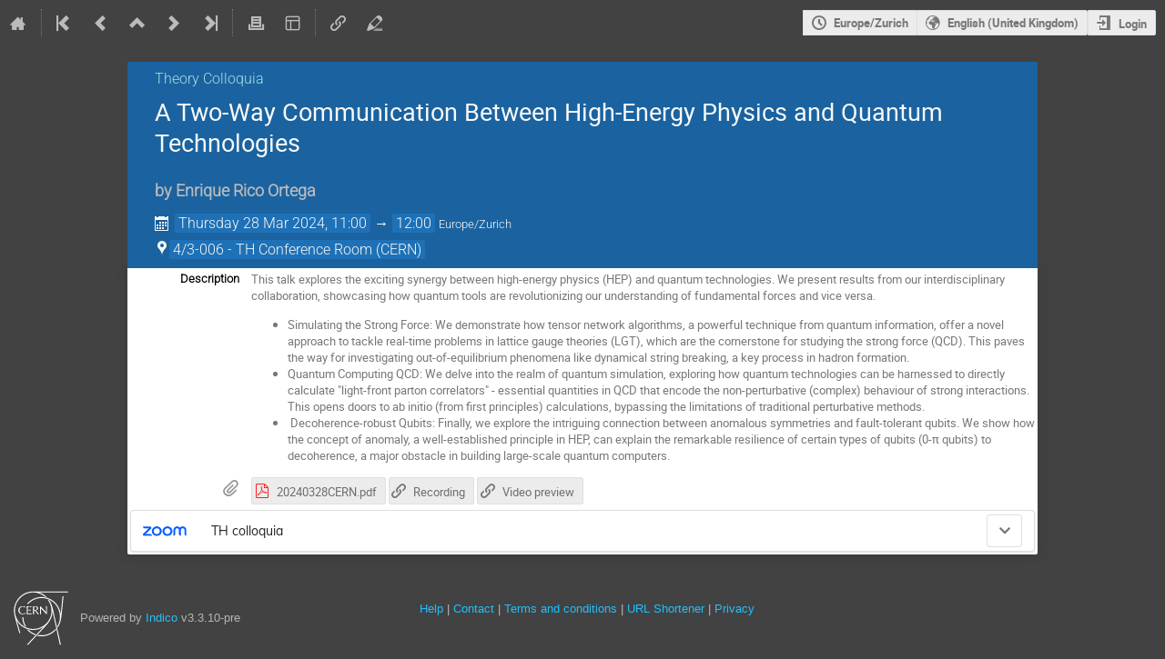

--- FILE ---
content_type: text/css; charset=utf-8
request_url: https://indico.cern.ch/static/plugins/owncloud/dist/css/main.ade64bf5.css
body_size: 117
content:
form#attachment-owncloudfilepicker-form.full-width .owncloudfilepicker{width:770px;height:280px;border:1px solid #f9f9f9}.owncloudfilepicker{border:0 none;width:100%}.button-label{margin-left:.4rem}

/*# sourceMappingURL=main.ade64bf5.css.map*/

--- FILE ---
content_type: image/svg+xml; charset=utf-8
request_url: https://indico.cern.ch/static/plugins/vc_zoom/images/zoom_logo.svg
body_size: 1303
content:
<svg xmlns="http://www.w3.org/2000/svg" width="3.5em" height="auto" class="left floated tiny ui icon" viewBox="0 0 512 117"><path fill="#0b5cff" d="M107.472 114.706H16.348c-5.968 0-11.791-3.203-14.557-8.589C-1.41 99.858-.247 92.434 4.702 87.63L68.17 24.164H22.607C10.088 24.164.044 13.974.044 1.6h83.992c5.968 0 11.79 3.203 14.556 8.589 3.203 6.259 2.038 13.683-2.911 18.486L32.214 92.143h52.55c12.518 0 22.708 10.19 22.708 22.563M468.183 0c-13.1 0-24.746 5.677-32.898 14.702C427.134 5.677 415.488 0 402.388 0c-24.164 0-43.961 20.67-43.961 44.834v69.872c12.518 0 22.562-10.19 22.562-22.563V44.689c0-11.646 9.025-21.544 20.67-21.98 12.228-.437 22.272 9.315 22.272 21.397v48.037c0 12.519 10.19 22.563 22.563 22.563V44.543c0-11.645 9.025-21.544 20.67-21.98 12.228-.437 22.272 9.316 22.272 21.398v48.036c0 12.52 10.19 22.563 22.563 22.563V44.69C512.144 20.67 492.347 0 468.183 0M221.595 58.226c0 32.17-26.056 58.226-58.226 58.226s-58.226-26.056-58.226-58.226S131.199 0 163.369 0s58.226 26.056 58.226 58.226m-22.563 0c0-19.651-16.012-35.663-35.663-35.663s-35.664 16.012-35.664 35.663c0 19.652 16.013 35.664 35.664 35.664s35.663-16.012 35.663-35.664m148.04 0c0 32.17-26.056 58.226-58.226 58.226S230.62 90.396 230.62 58.226 256.676 0 288.846 0s58.227 26.056 58.227 58.226m-22.562 0c0-19.651-16.012-35.663-35.664-35.663-19.65 0-35.663 16.012-35.663 35.663 0 19.652 16.012 35.664 35.663 35.664 19.652 0 35.664-16.012 35.664-35.664"/></svg>

--- FILE ---
content_type: application/javascript
request_url: https://indico.cern.ch/dist/js/exports.0e99932a.bundle.js
body_size: 1183
content:
"use strict";(globalThis.webpackChunk=globalThis.webpackChunk||[]).push([[8752],{70479:(o,i,n)=>{var d,w,c=n(79858),e=n(29079),t=n(97598),r=n(86326),I=n(65755),a=n(35623),_=n(42430),s=n(44515),l=n(80841),C=n(58591),R=n(62338),u=n(76486),m=n(82339),p=n(24477),F=n(65035),U=n(98132),h=n(26225),k=n(46145),b=n(32341),D=n(96478),P=n(94900),g=n(49528),v=n(24372),x=n(11052),S=n(18606);window._IndicoCoreReact=d||(d=n.t(r,2)),window._IndicoCoreReactDnd=I,window._IndicoCoreReactDom=w||(w=n.t(a,2)),window._IndicoCorePropTypes=t,window._IndicoCoreReactRedux=s,window._IndicoCoreReactRouter=l,window._IndicoCoreReactRouterDom=C,window._IndicoCoreRedux=R,window._IndicoCoreSUIR=u,window._IndicoCoreReactFinalForm=_,window._IndicoCoreFinalForm=c,window._IndicoCoreFlaskUrls=e,window._IndicoSyncedInputs=h,window._IndicoReactComponents=p,window._IndicoReactForm=k,window._IndicoReactFormField=b,window._IndicoReactI18n=D,window._IndicoReactUtil=P,window._IndicoUtilsAxios=g,window._IndicoUtilsDate=x,window._IndicoUtilsCase=v,window._IndicoUtilsPlugins=S,window._IndicoPrincipalsImperative=F,window._IndicoPrincipalsSearch=U,window._IndicoCustomElements=m}},o=>{o.O(0,[4644,4394,2076],(()=>{return i=70479,o(o.s=i);var i}));o.O()}]);
//# sourceMappingURL=exports.0e99932a.bundle.js.map